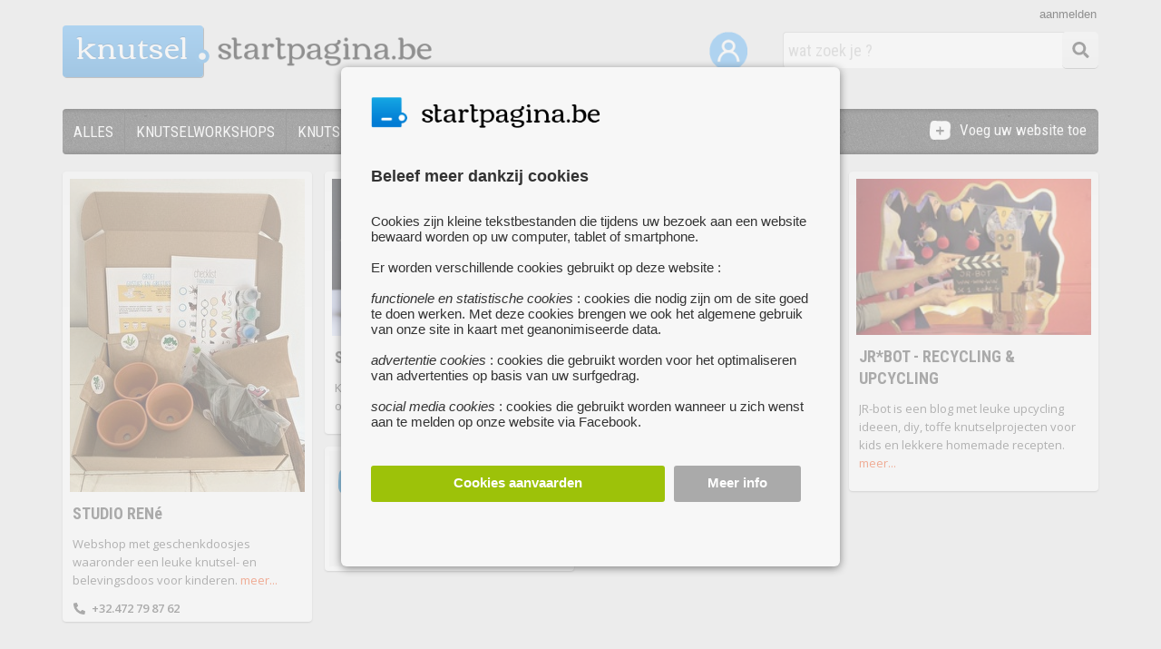

--- FILE ---
content_type: text/html; charset=UTF-8
request_url: https://knutsel.startpagina.be/knutselideeen
body_size: 6742
content:
<!DOCTYPE html>
<html lang="nl-NL" xmlns="http://www.w3.org/1999/xhtml" xmlns:fb="http://www.facebook.com/2008/fbml">
<head>
<title>knutselideeën en knutsel inspiratie</title>

<script type="application/json" id="global_vars">
{"ajax_url":"https:\/\/knutsel.startpagina.be\/ajax\/","search_results_url":"https:\/\/www.startpagina.be","brand_name":"STARTPAGINA","my_url":"https:\/\/knutsel.startpagina.be\/mijn-startpagina","base_url":"https:\/\/knutsel.startpagina.be\/","site_prefix":"knutsel","cookie_domain":".startpagina.be","logged_in":0,"known_user":0,"show_activated":false,"search_page":0,"about_url":"https:\/\/knutsel.startpagina.be\/about\/","show_map":0,"display_map":0,"page_prefix":"knutsel"}</script>

<!-- Google Tag Manager -->
<script nonce='21f2451f11f735f64dc0e9a4535dcdc2dfbe9e0a'>

dataLayer = [];

(function(w,d,s,l,i){w[l]=w[l]||[];w[l].push({'gtm.start':
new Date().getTime(),event:'gtm.js'});var f=d.getElementsByTagName(s)[0],
j=d.createElement(s),dl=l!='dataLayer'?'&l='+l:'';j.async=true;j.src=
'https://www.googletagmanager.com/gtm.js?id='+i+dl;f.parentNode.insertBefore(j,f);
})(window,document,'script','dataLayer','GTM-NKSDJFM');</script>
<!-- End Google Tag Manager -->
<meta charset='utf-8' />
<meta name='description' content='knutsel.startpagina.be : knutselworkshops, knutselfeestjes, knutselkampjes, knutselideeën, knutselwinkels,...' />
<meta name='keywords' content='knutselworkshops, knutselfeestjes, knutselkampjes, knutselideeën, knutselwinkels, kleurplaten, tijdschriften, scrapbook' />
<link rel="stylesheet" type="text/css" href="https://knutsel.startpagina.be/css/consent.css" />
<link rel="stylesheet" type="text/css" href="https://knutsel.startpagina.be/css/jquery-ui-themes/themes/ui-lightness/jquery-ui.css" />
<link rel="stylesheet" type="text/css" href="https://knutsel.startpagina.be/css/common.css" />
<link rel="stylesheet" type="text/css" href="https://knutsel.startpagina.be/css/login.css" />
<link rel="stylesheet" type="text/css" href="https://knutsel.startpagina.be/css/search.css" />
<link rel="stylesheet" type="text/css" href="https://knutsel.startpagina.be/css/form.css" />
<link rel="stylesheet" type="text/css" href="https://knutsel.startpagina.be/css/child.css" />
<link rel="stylesheet" type="text/css" href="https://knutsel.startpagina.be/css/search_form.css" />
<link rel="stylesheet" type="text/css" href="https://knutsel.startpagina.be/css/grid.css" />
<script  nonce="21f2451f11f735f64dc0e9a4535dcdc2dfbe9e0a" src="https://knutsel.startpagina.be/js/header.js"></script>
<script  nonce="21f2451f11f735f64dc0e9a4535dcdc2dfbe9e0a" src="https://knutsel.startpagina.be/js/jquery-3.5.1.min.js"></script>
<script  nonce="21f2451f11f735f64dc0e9a4535dcdc2dfbe9e0a" src="https://knutsel.startpagina.be/js/consent.js"></script>
<script  nonce="21f2451f11f735f64dc0e9a4535dcdc2dfbe9e0a" src="https://knutsel.startpagina.be/js/jquery-ui/jquery-ui.min.js"></script>
<script  nonce="21f2451f11f735f64dc0e9a4535dcdc2dfbe9e0a" src="https://knutsel.startpagina.be/js/imagesloaded.pkgd.js"></script>
<script  nonce="21f2451f11f735f64dc0e9a4535dcdc2dfbe9e0a" src="https://knutsel.startpagina.be/js/packery.pkgd.min.js"></script>
<script  nonce="21f2451f11f735f64dc0e9a4535dcdc2dfbe9e0a" src="https://knutsel.startpagina.be/js/modernizr-transitions.js"></script>
<script  nonce="21f2451f11f735f64dc0e9a4535dcdc2dfbe9e0a" src="https://knutsel.startpagina.be/js/grid.js"></script>
<script  nonce="21f2451f11f735f64dc0e9a4535dcdc2dfbe9e0a" src="https://knutsel.startpagina.be/js/modernizr-geolocation.js"></script>
<script  nonce="21f2451f11f735f64dc0e9a4535dcdc2dfbe9e0a" src="https://knutsel.startpagina.be/js/common.js"></script>
<script  nonce="21f2451f11f735f64dc0e9a4535dcdc2dfbe9e0a" src="https://knutsel.startpagina.be/js/login.js"></script>
<script  nonce="21f2451f11f735f64dc0e9a4535dcdc2dfbe9e0a" src="https://knutsel.startpagina.be/js/search.js"></script>
<script  nonce="21f2451f11f735f64dc0e9a4535dcdc2dfbe9e0a" src="https://knutsel.startpagina.be/js/startpagina-menu.js"></script>
<script nonce='21f2451f11f735f64dc0e9a4535dcdc2dfbe9e0a' src="/assets/fa/js/all.js"></script>

<link rel="icon" href="https://knutsel.startpagina.be/favicon.ico" type="image/ico">

<link href='https://fonts.googleapis.com/css?family=Roboto+Condensed:400,300,700' rel='stylesheet' type='text/css'>
<link href='https://fonts.googleapis.com/css?family=Open+Sans:400,600' rel='stylesheet' type='text/css'>
<link href="https://fonts.googleapis.com/css?family=Port+Lligat+Sans" rel="stylesheet">
</head>
<body >

<!-- Google Tag Manager (noscript) -->
<noscript><iframe src="https://www.googletagmanager.com/ns.html?id=GTM-NKSDJFM"
height="0" width="0" style="display:none;visibility:hidden"></iframe></noscript>
<!-- End Google Tag Manager (noscript) -->

<script nonce="21f2451f11f735f64dc0e9a4535dcdc2dfbe9e0a">
  window.fbAsyncInit = function() {
    FB.init({
      appId      : '1702986606601846',
      cookie     : true,
      xfbml      : true,
      status	 : true,
      version    : 'v9.0'
    });
      
    FB.AppEvents.logPageView();   
      
  };

  (function(d, s, id){
     var js, fjs = d.getElementsByTagName(s)[0];
     if (d.getElementById(id)) {return;}
     js = d.createElement(s); js.id = id;
     js.src = "https://connect.facebook.net/nl_BE/sdk.js";
     fjs.parentNode.insertBefore(js, fjs);
   }(document, 'script', 'facebook-jssdk'));
</script>
<div id="consent_overlay"></div>
<div id="consent_popup" class='consent_popup'>
    <div id="consentContent">


<div id='consentInfoDiv'>
    <div id='consentLogo'>
<img src='/images/common/logo/startpagina_favicon.png' style='float:left;height:40px'><div class='logoStartpagina' style='width:200px;height:30px;margin-top:5px;'></div>	<div style='clear:both'></div>
    </div>	
    <div class='consentInfo' style='font-size:15px'>
	    <div class='consentTitle'>Beleef meer dankzij cookies</div>
	    Cookies zijn kleine tekstbestanden die tijdens uw bezoek aan een website bewaard worden op uw computer, tablet of smartphone.<br><br>Er worden verschillende cookies gebruikt op deze website :<br><br>
<i>functionele en statistische cookies</i> : cookies die nodig zijn om de site goed te doen werken. Met deze cookies brengen we ook het algemene gebruik van onze site in kaart met geanonimiseerde data.<br><br>
<i>advertentie cookies</i> : cookies die gebruikt worden voor het optimaliseren van advertenties op basis van uw surfgedrag.<br><br>
<i>social media cookies</i> : cookies die gebruikt worden wanneer u zich wenst aan te melden op onze website via Facebook.<br>    </div>

    <div class='consentButtons'>
	    <div class='consentButton acceptAllCookies' style='width:63%;background-color:#9DC209;'>Cookies aanvaarden</div>
	    <div id='cookieSettingsButton' modus='info' class='consentButton' style='width:25%;background-color:#AAA'>Meer info</div>
	    <div style='clear:both'></div>
    </div>
</div>
<div id='consentSettingsDiv'>
	<div class='consentInfo'>
	    <div class='consentTitle'>
		<div id='backToConsentInfo' modus='settings'><i class="fas fa-chevron-left"></i></div>
		<div style='position:relative;float:left;margin-left:40px'>Cookie instellingen</div>
		<div style='clear:both'></div>
	    </div>
<div class='cookieTypeDiv'>
    <label class="switch" id='functionalCookiesCheck' style='opacity:0.6'>
	<input id='essential_cookies_consent' type="checkbox" checked disabled>
	<span class="slider round"></span>
    </label> 
    <div class='cookieTypeInfo'><b>Functionele en statistische cookies :</b><br>Deze cookies zijn nodig voor het goed functioneren van de website. Je kan ze daarom niet weigeren. Met deze cookies brengen we ook het algemene gebruik van onze site in kaart met geanonimiseerde data en zorgen we ervoor dat je niet-gepersonaliseerde advertenties ziet.</div>
    <div style='clear:both'></div>
</div>
<div class='cookieTypeDiv'>
    <label class="switch">
	<input id='advertising_cookies_consent' type="checkbox">
	<span class="slider round"></span>
    </label>
    <div class='cookieTypeInfo'><b>Advertentie cookies :</b><br>Deze cookies geven ons meer inzicht in wie onze bezoekers zijn. Ze worden ook gebruikt voor het optimaliseren van advertenties op basis van uw surfgedrag.</div>
    <div style='clear:both'></div>
</div>
<div class='cookieTypeDiv' style='margin-bottom:40px'>
    <label class="switch">
	<input id='social_media_cookies_consent' type="checkbox">
	<span class="slider round"></span>
    </label>
    <div class='cookieTypeInfo'><b>Social media cookies :</b><br>Deze cookies worden op Zoekertjes.be enkel geplaatst als u zich wenst aan te melden via uw Facebook account.</div>
    <div style='clear:both'></div>
</div>



    <div class='consentButtons'>
	<div id='savePreferences' modus='settings' class='consentButton' style='width:42%;background-color:#AAA'>Voorkeuren opslaan</div>
	<div class='consentButton acceptAllCookies' style='width:46%;background-color:#9DC209;'>Alle cookies aanvaarden</div>
	<div style='clear:both'></div>
    </div>

    </div>
</div>    </div>
</div>
<div id="login_overlay"></div>
<div id="login_wrapper" class='login_wrapper'>

    <div id="login_popup">
	<div id="popup_close"><i class="fas fa-times"></i></div>
	<div id="popup_content">
    <div id='registerStep1'>
	    <div class='popup_title'>Maak een account aan</div>


	<div id='reg_name_div' class='login_field_div login_box' form_error=''>
	    <div id='reg_first_name_div' style='position:relative;float:left'>
		<label class='login_input_label'>Voornaam</label>
		<input id='register_first_name' class='login_input labeled_input' type="text" style='width:125px' name="register_first_name"  placeholder="Voornaam" placeholder_value="Voornaam" value="">
	    </div>
	    <div id='reg_last_name_div' style='position:relative;float:left;margin-left:10px'>
		<label class='login_input_label'>Achternaam</label>
		<input id='register_last_name' class='login_input labeled_input' type="text" style='width:133px' name="register_last_name"  placeholder="Achternaam" placeholder_value="Achternaam" value="">
	    </div>
	    <div style='clear:both;position:relative'>
		<div class='login_error'></div>
	    </div>
	</div>

	<div id='reg_email_div' class='login_field_div login_box' form_error=''>
	    <label class='login_input_label'>E-mailadres</label>
	    <input id='register_email' class='login_input labeled_input' type="email" name="register_email"  placeholder="E-mailadres" autocomplete="off" />
	    <div class='login_error'></div>
	</div>

	<div id='reg_password_div' class='login_field_div login_box' form_error=''>
	    <label class='login_input_label'>Wachtwoord</label>
	    <input id='register_password' autocomplete="off" class='login_input labeled_input' type="password" name="register_password" placeholder="Wachtwoord" value="">
	    <div id='show_password' style='cursor:pointer; float: left;position: absolute; top:12px; right:20px;'><i id='show_password_eye' class="fa fa-eye" aria-hidden="true" style='color:#777'></i></div>
	    <div class='login_error'></div>
	</div>

	<div id='reg_accept_div' class='login_field_div login_box' form_error=''>
	    <div class='popup_conditions'><input id="i_accept" type='checkbox' name='i_accept' style='margin-right:10px'>Ik ga akoord met de <a href='/algemene_voorwaarden' target='info'>algemene voorwaarden</a> en het <a href='/privacy_cookies' target='info'>privacy- & cookiebeleid</a></div>
	    <div class='login_error'></div>
	</div>

	<div id='register_button' class='popup_button register_button' style='margin-top:10px'>
	    <div style='display: table-cell; vertical-align:middle'>Doorgaan</div>
	</div>

    <div id='popup_existing_user' style='margin-top:30px;right:10px;width:280px'>
	<div id='popup_login_button' class='popup_switch_button' modus='register'>Meld je aan</div>		
	<div style='display:block;padding:10px;height:20px;float:right;font-size:14px'>Heb je al een account ?</div>
    </div>
    <div style='clear:both;margin-bottom:30px'></div>
</div>

    <div id='registerStep3'>
	<div class='popup_title'>Account aangemaakt</div>
	<div id='account_created_info' class='login_field_info'>Je account werd succesvol aangemaakt.<br><br> We hebben een e-mail verstuurd naar <i><b>%e</b></i> met daarin een activatielink. Klik op deze link om je account te <b>activeren</b>.</div>

	<div class='popup_button register_button close_window_button'>
	    <div style='display: table-cell; vertical-align:middle'>Venster sluiten</div>
	</div>
    </div>
    <div id='registerStep3b'>
	<div class='popup_title'>Bevestig je e-mailadres</div>
	<div id='confirm_email_info' class='login_field_info'>Om je aan te melden via Facebook, dien je enkel nog je e-mailadres te bevestigen.<br><br> We hebben een e-mail verstuurd naar <i><b>%e</b></i> met daarin een activatielink. Klik op deze link om de aanmelding te voltooien.</div>

	<div class='popup_button register_button close_window_button'>
	    <div style='display: table-cell; vertical-align:middle'>Venster sluiten</div>
	</div>

    </div>

    <div id='registerStep4'>
	<div class='popup_title'>Uw account is nu actief !</div>
	<div class='login_field_info'>Uw account is nu actief. Je kan nu nieuwe zoekertjes, websites of evenementen toevoegen en berichten verzenden naar andere gebruikers.</div>

	<div class='popup_button register_button close_window_button'>
	    <div style='display: table-cell; vertical-align:middle'>Venster sluiten</div>
	</div>
    </div>

    <div id='registerStep6'>
	<div class='popup_title'>Er deed zich een fout voor</div>
	<div id='account_created_info' class='login_field_info'>Er deed zich een fout voor bij het aanmaken van uw account. Probeer het later opnieuw AUB</div>

	<div class='popup_button register_button close_window_button'>
	    <div style='display: table-cell; vertical-align:middle'>Venster sluiten</div>
	</div>

    </div><div id='loginStep1'>

    <form id="loginForm" action="" style='margin:auto'>
	<div class='popup_title'>Meld je aan</div>

	<div id='login_email_div' class='login_field_div login_box' form_error=''>
	    <input id='login_email' class='login_input' type="text" name="email"  placeholder="E-mailadres" autocomplete="email" />
	    <div class='login_error'></div>
	</div>

	<div id='login_password_div' class='login_field_div login_box' form_error=''>
	    <input id='login_password' class='login_input' type="password" name="password" placeholder="Wachtwoord" autocomplete="current-password">
	    <div class='login_error'></div>
	</div>

	<div id='submit_login_button' class='popup_button register_button'>
	    <div style='display: table-cell; vertical-align:middle'>Aanmelden</div>
	</div>

	<div class='popup_forgot_password'>wachtwoord vergeten ?</div>
	<div id='popup_existing_user' style='margin-top:60px'>
	    <div style='margin-bottom:10px'>Heb je nog geen account ?</div>
	    <div id='popup_register_button' class='popup_switch_button' style='width:170px' modus='login'>Maak een account aan</div>
	</div>
</div>


<div id='loginStep2'>
	<div class='popup_title'>
	    <span id='login_success_title' class='login_success_info'>Welkom %n%</span>
	    <span class='fb_login_failed_info'>Aanmelden mislukt</span>
	</div>
	<div class='login_field_info' style='text-align:center'>
	    <span class='login_success_info'>U bent nu succesvol ingelogd !</span>
	    <span class='fb_login_failed_info'>Er heeft zich een fout voorgedaan tijdens het aanmelden met uw facebook account. Probeer later opnieuw of registreer je op onze website.</span>
	    <span class='fb_login_failed_no_mail'>Om u te kunnen aanmelden via Facebook, hebben we uw <b>e-mailadres nodig</b> voor een vlotte communicatie. We hebben echter geen e-mailadres ontvangen van Facebook.<br><br>U kan het hieronder opnieuw proberen</span>
	    <span class='forgot_password_info'>Er werd een e-mail verstuurd naar je e-mailadres. Klik op de link in de email om een <b>nieuw wachtwoord</b> te kiezen.</span>
	</div>

	<div class='popup_button register_button close_window_button'>
	    <div style='display: table-cell; vertical-align:middle'>Venster sluiten</div>
	</div>
</div>
<div id='loginStep3'>
	<div class='popup_title'>Wachtwoord vergeten ?</div>
	<div class='login_field_info' style='text-align:left;width:290px;margin-bottom:20px'>Vul hieronder het e-mailadres in dat je gebruikt om je aan te melden bij Startpagina.be.</div>

	<div id='forgot_pwd_div' class='login_field_div'>
	    <input id='forgot_email' class='login_input' type="text" name="forgot_email" placeholder="E-mailadres" value="">
	    <img src='/images/common/errorsign.png' width='18' class='error_sign'>
	    <span class='login_tooltip'></span>
	</div>

	<div id='forgot_password_button' class='popup_button register_button'>
	    <div style='display: table-cell; vertical-align:middle'>Wachtwoord opnieuw instellen</div>
	</div>

    </form>

</div>
	</div>
    </div>
</div>
<div id='header' class='wrapper '>
    <div class='logo'>

<a href='https://knutsel.startpagina.be/reset'>
    <div class='logoPrefix'>

<h1 style='float:left'>knutsel</h1>
    <div class='logoDotFa'><i class="fas fa-circle" style='color:#3D9AE2;'></i></div>
    <div class='logoDotFaWhite'><i class="fas fa-circle" style='color:#F5F5F5;width:8px'></i></div>
</div>

<div class='logoStartpagina'></div></a>
    <div style='clear:both'></div>
</div>
<div id='searchBar' class='searchBarNew'>
  <div id='searchButton' class='searchButton'><i class='fa fa-search fa-fw' style='font-size:18px;line-height:20px;margin:9px;margin-top:11px;color:#333333'></i></div>
  <input id='searchField' class='searchFieldNew' type='text' value="" placeholder='wat zoek je ?'>
  <input type='hidden' id='childPrefix' value=''>
</div>
    <div style='position:relative;float:right;top:35px;right:35px'>
	<a alt='Mijn startpagina' title='Mijn startpagina' href='/mijn-startpagina'><img width='42' src='/images/common/mijn-startpagina.png'></a>
    </div>
<div class='login_link' id='login_link' redirect_url='https://knutsel.startpagina.be/mijn-startpagina' init_modus='register'>aanmelden</div></div>
<div id='menu_new' class='wrapper'>

    <div id='menu_items_div'>

	<div id='add_box_div'>
	    <a href='https://knutsel.startpagina.be/website-toevoegen'>
		<div style='float:right'>Voeg uw website toe</div>
		<img src='/images/common/plus-white.png' style='width:23px;float:right;margin-right:10px'>
	    </a>
	</div>
	
	<div id='dropdown_div'>
	    <div id='more_item'><div id='more_item_text'>OVERIGE</div>
		<div style='position:relative;float:left;width:20px;top:12px'><i class='fas fa-caret-down' style='color:white'></i></div>
	    </div>
	    <ul id='dropdown_items'></ul>
	</div>

	<div class='menu_items'>
	    <ul id='main_items'>
		<a href='https://knutsel.startpagina.be/reset'><li id='li1' class='menu_item ' style='border-top-left-radius:4px;border-bottom-left-radius:4px'><div class='menu_item_text'>ALLES</div></li></a>
<li class='menu_item '><a href='https://knutsel.startpagina.be/knutselworkshops'><div class='menu_item_text'>KNUTSELWORKSHOPS</div></a></li><li class='menu_item '><a href='https://knutsel.startpagina.be/knutselfeestjes'><div class='menu_item_text'>KNUTSELFEESTJES</div></a></li><li class='menu_item '><a href='https://knutsel.startpagina.be/knutselkampjes'><div class='menu_item_text'>KNUTSELKAMPJES</div></a></li><li class='menu_item menu_item_selected'><a href='https://knutsel.startpagina.be/knutselideeen'><div class='menu_item_text'>KNUTSELIDEEëN</div></a></li><li class='menu_item '><a href='https://knutsel.startpagina.be/knutselwinkels'><div class='menu_item_text'>KNUTSELWINKELS</div></a></li><li class='menu_item '><a href='https://knutsel.startpagina.be/kleurplaten'><div class='menu_item_text'>KLEURPLATEN</div></a></li><li class='menu_item '><a href='https://knutsel.startpagina.be/tijdschriften'><div class='menu_item_text'>TIJDSCHRIFTEN</div></a></li><li class='menu_item '><a href='https://knutsel.startpagina.be/scrapbook'><div class='menu_item_text'>SCRAPBOOK</div></a></li>	    </ul>
	</div>

    </div>
</div>
<div id='content' class='wrapper '>
    <div id="grid">
    <div class='gridItem itemBoxNew ' id='box_183857' type='box'><a href='https://knutsel.startpagina.be/about/studio-rene' target='studio-rene'><div class='itemBoxImage' style='position:relative;background:url(https://knutsel.startpagina.be/images/upload/1c/1cd0957df0da7515196366dc1d2716f7/thumbs/studio-rene-dWE.jpg);background-size:cover;width:259px;height:345px'></div></a><div class='calendarOverImg'></div><div class='boxBg' style='position:relative'><div class='boxTitle'><a href='https://knutsel.startpagina.be/about/studio-rene' target='studio-rene'><h3 style=''>STUDIO RENé</h3></a></div><div style='clear:both'></div><div class='boxDesc'><a href='https://knutsel.startpagina.be/about/studio-rene' target='studio-rene'>Webshop met geschenkdoosjes waaronder een leuke knutsel- en belevingsdoos voor kinderen.</a> <span><a style='color:#F2460C' href='https://knutsel.startpagina.be/about/studio-rene' target='studio-rene'>meer...</a></span></div><div class='boxFooter'><div style='float:left;padding-left:8px'><i class='fas fa-phone-alt' style='margin-right:7px'></i>+32.472 79 87 62</div><div style='clear:both;height:3px'></div></div></div><div style='clear:both'></div></div><div class='gridItem itemBoxNew ' id='box_5019' type='box'><a href='https://knutsel.startpagina.be/about/snazzienl' target='snazzienl'><div class='itemBoxImage' style='position:relative;background:url(https://knutsel.startpagina.be/images/upload/47/47256a9e4ea1ef4e475f30495a4fb80a/thumbs/snazzienl_Cjd.png);background-size:cover;width:259px;height:173px'></div></a><div class='calendarOverImg'></div><div class='boxBg' style='position:relative'><div class='boxTitle'><a href='https://knutsel.startpagina.be/about/snazzienl' target='snazzienl'><h3 style=''>SNAZZIE.NL</h3></a></div><div style='clear:both'></div><div class='boxDesc'><a href='https://knutsel.startpagina.be/about/snazzienl' target='snazzienl'>Knutsels, recepten, boeken & films voor ouders en kids.</a> <span><a style='color:#F2460C' href='https://knutsel.startpagina.be/about/snazzienl' target='snazzienl'>meer...</a></span></div><div style='height:10px'></div></div><div style='clear:both'></div></div><div class='gridItem itemBoxNew ' id='box_5179' type='box'><a href='https://knutsel.startpagina.be/about/wims_frobelpaginas' target='wims_frobelpaginas'><div class='itemBoxImage' style='position:relative;background:url(https://knutsel.startpagina.be/images/upload/39/397a3cf3b0c7b823ed75c012d10b1873/thumbs/wims_frbelpaginas_5ry.jpg);background-size:cover;width:259px;height:121px'></div></a><div class='calendarOverImg'></div><div class='boxBg' style='position:relative'><div class='boxTitle'><a href='https://knutsel.startpagina.be/about/wims_frobelpaginas' target='wims_frobelpaginas'><h3 style=''>WIM'S FRöBELPAGINA'S</h3></a></div><div style='clear:both'></div><div class='boxDesc'><a href='https://knutsel.startpagina.be/about/wims_frobelpaginas' target='wims_frobelpaginas'>Wil je knutselen? Zoek je een knutselidee ? Dan vind je vast iets op Wim's fröbelpagina's! Op deze website zijn honderden knutselwerkjes ondergebracht in diverse categorieën en ook opgedeeld in thema's. Zo vind je altijd wel iets leuks om te knutselen.</a> <span><a style='color:#F2460C' href='https://knutsel.startpagina.be/about/wims_frobelpaginas' target='wims_frobelpaginas'>meer...</a></span></div><div class='boxFooter'><div style='clear:both;height:3px'></div></div></div><div style='clear:both'></div></div><div class='gridItem itemBoxNew ' id='box_13303' type='box'><a href='https://knutsel.startpagina.be/about/jr-bot' target='jr-bot'><div class='itemBoxImage' style='position:relative;background:url(https://knutsel.startpagina.be/images/upload/d3/d322564b1e2bbbbef38d1939d4a84084/thumbs/jr-bot_weq.jpg);background-size:cover;width:259px;height:172px'></div></a><div class='calendarOverImg'></div><div class='boxBg' style='position:relative'><div class='boxTitle'><a href='https://knutsel.startpagina.be/about/jr-bot' target='jr-bot'><h3 style=''>JR*BOT - RECYCLING & UPCYCLING</h3></a></div><div style='clear:both'></div><div class='boxDesc'><a href='https://knutsel.startpagina.be/about/jr-bot' target='jr-bot'>JR-bot is een blog met leuke upcycling ideeen, diy, toffe knutselprojecten voor kids en lekkere homemade recepten.</a> <span><a style='color:#F2460C' href='https://knutsel.startpagina.be/about/jr-bot' target='jr-bot'>meer...</a></span></div><div style='height:10px'></div></div><div style='clear:both'></div></div><div class='gridItem itemBoxNew' type='add_website' id='add_website'>
    <a href='/website-toevoegen' target='addwebsite'>
    <div id="addWebsiteBody" style='margin:5px;padding:10px;padding-top:20px;background-color:#F4F4F4;text-align:center'>
	<div style='width:250px;margin:auto;padding-bottom:10px;'>
	    <img src='/images/child/icons/plus.png' width='30' style='float:left;margin-right:8px;'>
	    <div style='float:left;font-family:"Roboto Condensed";font-size:18px;line-height:26px;'><strong>Uw website hier vermelden ?</strong></div>
	    <div style='clear:both'></div>
	</div>
	<div style='float:left;margin-left:6px;font-size:14px'>Voeg uw website <span style='color:#E64123;font-weight:600'>gratis</span> toe en ontvang
	meer bezoekers</div>
	<div style='clear:both'>&nbsp;</div>
    </div>
    </a>
    
</div></div>
</div>
<div style='clear:both'></div>
<div style='clear:both;height:1px;background-color:white;'></div>

<div id='footer_bg'>
	<div id='footer' class='wrapper'>
	    
    <div class='footerColumn'>
	<div style='margin-bottom:5px' class='footerTitle'>over Startpagina.be</div>
	<a target='footer' href='https://www.startpagina.be/contacteer_ons'>contacteer ons</a><br>
	<a target='footer' href='https://www.startpagina.be/algemene_voorwaarden'>algemene voorwaarden</a><br>
	<a target='footer' href='https://www.startpagina.be/privacy_cookies'>privacy- & cookiebeleid</a><br>
	<a target='footer' href='#' id='cookieSettingsLink'>cookies instellen</a><br>	
	<a target='footer' href='https://www.startpagina.be/veelgestelde_vragen'>veelgestelde vragen</a><br>	
    </div>

    <div class='footerColumn footerTitle'>
<a href='https://knutsel.startpagina.be/mijn-startpagina'>Mijn startpagina</a><br><a href='/website-toevoegen'>voeg uw website toe</a><br>	<a target='footer' href='https://www.startpagina.be/alle_paginas'>pagina's van a tot z</a><br>

    </div>
    <div class='footerColumn'>
		<div style='margin-bottom:5px' class='footerTitle'>aanverwante pagina's</div>
<a href='https://spelletjes.startpagina.be'>spelletjes.startpagina.be</a><br>    </div>


    <div class='footerColumn'>
	© 2026 Breakpoint BV

    </div>

    <div class='footerColumn'>
	<div style='margin-bottom:5px' class='footerTitle'>Bezoek ook eens onze andere websites :</div>
	<a target='footer' alt='plaats uw gratis zoekertje' title='zoekertjes.be' href='https://www.zoekertjes.be'>www.zoekertjes.be</a><br>
	<a target='footer' alt='al je recepten verzameld op één handige website' title='koken.be' href='https://www.koken.be'>www.koken.be</a><br>
    </div>

    <div class='footerColumn'>
	    </div>
	</div>
</div>
</body>
</html>

--- FILE ---
content_type: text/css
request_url: https://knutsel.startpagina.be/css/common.css
body_size: 6262
content:

/***************** COMMON STYLES ***********************/

@import url("https://fonts.googleapis.com/css?family=Corben");



body
{
    margin:0px;
    padding:0px;
    font-size:100%;
    font-family:  'Helvetica Neue', Helvetica;

    background-color:#EAEAEA;
}

.wrapper
{
    position:relative;
    margin:auto;
    width:90%;
    min-width:760px;
}



*
{ 
    margin: 0px;
    padding: 0px;
}


img
{
    border:none;
    outline:none;
}

*:focus {
    outline: none;
}

a:link {text-decoration: none; color:#383838;}
a:visited {text-decoration: none; color:#383838;}
a:active {text-decoration: none}
a:hover {text-decoration: underline;}

#footer a:link, .menu_link a:link, .menu_link_right a:link {text-decoration: none; color:#EEE; text-shadow: 0px 1px 0px #000;}
#footer a:visited, .menu_link a:visited, .menu_link_right a:visited {text-decoration: none; color:#EEE; text-shadow: 0px 1px 0px #000;}
#footer a:active, .menu_link a:active, .menu_link_right a:active {text-decoration: none;  color:#EEE; text-shadow: 0px 1px 0px #000;}
#footer a:hover, .menu_link a:hover, .menu_link_right a:hover {text-decoration: none; color:#20ACF0; text-shadow: 0px 1px 0px #000;}


/****************** HEADER STYLES ***************/

#header
{
    position:relative;
    height:120px;
}

/***************** NEW LOGO - NEW SEARCH ***************/

.newSearch, .newLogo
{
    position:relative;

    width:253px;
    padding:11px;
    margin-right:14px;
    min-height:381px;
    
    background: linear-gradient(to right, #4Ba7f0, #4fabf4);

    color:white;
    
    border-radius:5px;
    box-shadow: 0 1px 2px rgba(0, 0, 0, 0.27);
}


.newSearch
{
    font-family: "Roboto Condensed";
    font-weight:400;
    font-size:18px;
    line-height:21px;

    text-align:center;
    padding-top:30px;
}
.newLogo
{
    font-family:"Berkshire Swash";
    letter-spacing:1px;
    font-size:26px;
    
    position:absolute;
    border-bottom-left-radius:0px;
    border-bottom-right-radius:0px;
    height:72px;
    bottom:0px;
    
    text-align:center;
}
.newLogo2
{
    position:absolute;
    top:30px;

    font-family:"Berkshire Swash";
    letter-spacing:1px;
    font-size:28px;

    line-height:30px;
}
.newLogo2Prefix
{
    position:relative;
    background: linear-gradient(to bottom, #51aDf6, #3F9be4);

    color:white;
    border-radius:4px;
    padding:10px;
    padding-left:16px;
    padding-right:16px;
    padding-bottom:14px;
    float:left;
}
.newLogo2Suffix
{
    padding:10px;
    padding-left:15px;
    float:left;
}


.newLogoImg
{
    position:relative;
    width:40px;
    float:left;
    top:7px;
    margin-right:10px;
}
.searchDropDown
{
    margin:16px;
    text-align:left;
}
.searchCheckboxes
{
    margin:16px;
    margin-bottom:25px;
    text-align:left;
    font-size:16px;
}
.searchLocation
{
    margin:16px;
    text-align:left;
    font-size:16px;
}



/***************** LOGO STYLES *************************/

.logo
{
    float:left;
    margin-top:35px;
    margin-right:15px;
    height:75px;
}

h1
{
    font-family:Corben;
    font-weight:400;
    font-size:34px;
    line-height:34px;
    color:white;
    outline:none;

}


.logoPrefix
{
    float:left;

    position:relative;
    bottom:10px;

    min-width:23px;
    margin-top:3px;
    padding:15px;
    padding-right:17px;
    padding-top:5px;
    padding-bottom:18px;

    background: #088ADA; /* Old browsers */

    background: linear-gradient(to bottom, #50aBf4, #2F8BD4);

    border-radius: 4px;
    -moz-border-radius: 4px;
    -webkit-border-radius: 4px;
text-shadow: 0px -1px 0px rgba(0,0,0,.23);

    box-shadow: 1px 1px 0px rgba(0, 0, 0, 0.45);

}

.logoPrompt
{
    display:none;

    position:absolute;
    bottom:17px;
    right:19px;
    z-index:3;

    width:21px;
    height:5px;

    background-color:white;

    border-width:0px;
    border-style:solid;

    border-radius:2px;
    -moz-border-radius: 2px;
    -webkit-border-radius: 2px;
}

.logoDot
{
    float:left;

    position:relative;
    left:-10px;
    top:19px;

    width:18px;
    height:18px;
    background-image:url('/images/common/logo/dot_blue.png');
    background-size:cover;
}

.logoDotFa
{
    float:left;

    position:absolute;
    right:-7px;
    top:26px;
    z-index:29;
}

.logoDotFaWhite
{
    float:left;

    position:absolute;
    right:-3px;
    top:26px;
    z-index:30;
}


.logoStartpagina
{
    float:left;

    position:relative;
    left:15px;
    top:3px;
    
    width:240px;
    height:36px;

    background-image:url('/images/common/logo/sp_logo_280px.png');
    background-size:cover;
    background-repeat:no-repeat;

/* todo : background-size nakijken voor verschillende browsers */
}


.logoStartpaginaNew
{
    float:left;

    font-family:Corben;

    position:relative;
    left:15px;
    top:-5px;

    color:#000000;
    font-family:Corben;
    font-weight:400;
    font-size:36px;
    line-height:36px;
}





.logoBe
{
    float:left;

    position:relative;
    left:-4px;
    top:3px;

    width:44px;
    height:39px;
    
    background-image:url('/images/common/logo/be_logo.png');
    background-size:cover;
    background-repeat:no-repeat;

/* todo : background-size nakijken voor verschillende browsers */
}


/************************** COMMON MAPBOX STYLES ******************************/

.mapboxgl-ctrl-compass {
display: none !important;
} 
.mapboxgl-popup 
{
    max-width: 230px;

    letter-spacing:0px;
    font-family: 'Roboto Condensed', sans-serif, Helvetica;
    font-size:12px;
    line-height:15px;
    font-weight:600;
    text-transform: uppercase;

    color:#444;
}

.markerPopupTitle
{
    max-width:110px;
    cursor:pointer;
}
.markerPopupImg
{
    border-width:1px;
    border-style:solid;
    border-color:white;
    cursor:pointer;
}

.mapboxgl-popup a:link {text-decoration: none; color:#444;}
.mapboxgl-popup a:visited {text-decoration: none; color:#444;}
.mapboxgl-popup a:active {text-decoration: none; color:#444;}
.mapboxgl-popup a:hover {text-decoration: none; color:#20ACF0;}


/****************** SEARCHBAR *****************/

.searchBarBig
{
    float:right;
    margin-top:35px;
    margin-right:10px;
}


.searchFieldBig
{
    position:relative;
    float:left;
    left:4px;
    z-index:200;
    
    height:39px;
    width:281px;
    padding-left:5px;
    padding-right:5px;
    
    border-width:1px;
    border-style:solid;
    border-color:white;
    border-top-color:#CCC;
    border-left-color:#CCC;
    border-radius:3px;

    font-size:16px;
}

/****************** NEW SEARCH BAR ************/

.searchButton
{
    position:relative;
    float:right;
    height:40px;
    width:40px;
    border-radius:5px;
    box-shadow: 0 1px 0px rgba(0, 0, 0, 0.27);

/*    box-shadow: 1px 1px 0px #AAAAAA;
    //rgba(0, 0, 0, 0.27);*/
//    background: linear-gradient(to right, #4Ba7f0, #4fabf4);
    background: linear-gradient(to bottom, #F9F9F9, #DDDDDD);
    background-image: linear-gradient(to bottom, #FAFAFA 0%, #F0F0F0 100%);

    color:white;
    z-index:300;
    cursor:pointer;
}

.searchBarNew
{
    float:right;
    position:relative;
    top:35px;
/*    position:absolute;
    right:0px;
    top:35px;
*/
}

.searchFieldNew
{
    position:relative;
    float:right;
    left:4px;
    z-index:100;
    font-family:"Roboto Condensed";
    font-size:18px;

    height:38px;
    width:300px;
    padding-left:5px;
    padding-right:5px;

    border-width:1px;
    border-style:solid;
    border-color:white;
    border-top-color:#CCC;
    border-left-color:#CCC;
    border-radius:4px;
}
.searchFieldNew::placeholder
{
    color:#C5C5C5;
}


/****************** NEW MENU STYLES ***********/

#menu_new
{
    position:relative;
    color:white;
    height:50px;
}
.menu_page_div
{
    height:100%;
    float:left;
    width:253px;
    padding-left:11px;
    padding-right:11px;

    background-color: #3B97E0;

    box-shadow: 0px 1px 1px rgba(0, 0, 0, 0.27);
    border-radius:0px;
    border-bottom-left-radius:4px;
}
.menu_page
{
    font-family:"Berkshire Swash";

    letter-spacing:1px;

    font-weight:400;
    font-size:22px;
    line-height:22px;

    text-align:center;
    padding-top:14px;
    padding-bottom:14px;
}

#menu_items_div
{
    height:50px;
    overflow:hidden;

    background: url(/images/common/menu/menu_bg.jpg) repeat-x;

    border-radius:5px;
    border-top-left-radius:0px;
    border-bottom-left-radius:0px;
//    box-shadow: 5px 0px 5px rgba(0, 0, 0, 0.27);

    font-family: "Roboto Condensed";
    font-weight: 400;
    font-size: 17px;
    line-height: 21px;
    
    border-bottom-left-radius:4px;
    border-top-left-radius:4px;
}

#add_box_div
{
    float:right;
    padding:13px;
    min-width:220px;
    height:100%;
    cursor:pointer;
}
#add_box_div a
{
    color:white;
}

.menu_items
{
    height:100%;
    overflow:hidden;
}
#main_items
{
    float:left;
    height:100%;
}

.menu_item
{
    float:left;

    height:100%;
    list-style:none;

    color:white;

    border-style:solid;
    border-width:0px;
    border-right-width:1px;
    border-color:#282828;
//    border-color: #2B87D0;

    cursor:pointer;
}
.menu_item_text, #more_item_text
{
    float:left;
    padding-top:15px;
    padding-bottom:14px;
    margin-left:12px;
    margin-right:12px;
}
.menu_item a, .more_item a, .dropdown_item a, .subcategory_item a
{
    text-decoration:none;
    color:white;
}

#dropdown_div
{
    float:right;
    display:inline-block;
    visibility:hidden;
    height:100%;
    min-width:240px;
    margin-right:30px;
}

#dropdown_items, .subcategory_items
{
    position:absolute;
    background-color:#C9C2B9;

    padding-bottom:5px;
    top:50px;
    z-index:50;
    width:220px;

    box-shadow: 1px 1px 1px rgba(0, 0, 0, 0.27);

    border-radius:5px;
    border-top-left-radius:0px;
    border-top-right-radius:0px;

    display:none;
}

#dropdown_items .menu_item_text
{
    width:100%;
}
#more_item
{
    height:50px;
    display:inline-block;
    cursor:pointer;
}
#more_item_text2:after {
    content: "";
    width: 0;
    height: 0;
    border: 7px solid transparent;
    border-color: #fff transparent transparent transparent;
    position: relative;
    top: 14px;
    left: 10px;
    margin-right:10px;
}

.dropdown_item, .subcategory_item
{
    clear:both;
    display:block;
    list-style:none;
    height:40px;
    width:100%;
    color:white;
    padding-left:0px;

    background-color:#C9C2B9;
    border-style:solid;
    border-width:0px;
    border-top-width:1px;
    border-color:white;
    border-color: #FFFFFF;
    cursor:pointer;
}

.dropdown_item .menu_item_text, .subcategory_item .menu_item_text
{
    padding-top:8px;
    padding-bottom:8px;
}

.menu_items_before
{
    position:relative;
    float:left;
    padding-top:8px;
    left:-1px;
    width:13px;
    padding-right:40px;
}

.menu_item_selected, .menu_item:hover, #more_item:hover, .dropdown_item:hover, .subcategory_item:hover
{
    background-color:#FF5443;
}


/****************** MENU STYLES ***************/

#menu_bg
{

    width:100%;
    background:url('/images/common/menu/menu_bg.jpg') repeat-x;

    height:50px;
}

#menu
{
    position:relative;
    height:100%;
    z-index:200;
}

h2
{
    font-family:"Roboto Condensed";
    font-size:17px;
    font-weight:400;
    line-height:21px;
    color:#EEE;
}


.item_list
{
    float:left;
    width:912px;
}


.menu_not_selected
{
    float:left;
    padding-left:10px;
    padding-right:10px;
    padding-bottom:4px;
    padding-top:16px;

    height:30px;

}

.menu_selected
{
    float:left;

    padding-left:11px;
    padding-right:11px;
    padding-bottom:4px;
    padding-top:16px;

    height:30px;

    background: #119FE1;

    background-image: linear-gradient(to top, #119FE1 0%, #0889DA 65%, #0889DA 100%);
    background-image: -o-linear-gradient(top, #119FE1 0%, #0889DA 65%, #0889DA 100%);
    background-image: -moz-linear-gradient(top, #119FE1 0%, #0889DA 65%, #0889DA 100%);
    background-image: -webkit-linear-gradient(top, #119FE1 0%, #0889DA 65%, #0889DA 100%);
    background-image: -ms-linear-gradient(top, #119FE1 0%, #0889DA 65%, #0889DA 100%);

    background-image: -webkit-gradient(
	linear,
	left top,
	left bottom,
	color-stop(0, #119FE1),
	color-stop(0.65, #0889DA),
	color-stop(1, #0889DA));

}


#dropdown_menu, #dropdown_menu_selected
{
    float:left;
    position:relative;

    z-index:1000;
}

#dropdown_menu > ul, #dropdown_menu_selected > ul
{
    margin:0 auto;
    list-style:none;
}


#dropdown_menu li ul, #dropdown_menu_selected li ul 
{
    position:absolute;
    list-style:none;
    min-width:140px;
    padding:0px;
    margin:0px;
    padding-left:0px;

    left:50%;
    margin-left:-75px;
    top:56px;


    /* This is important for the show/hide CSS animation */
    max-height:0px;
    overflow:hidden;

    background:url('/images/common/menu/menu_dropdown_bg.jpg');
    box-shadow: 1px 1px 1px rgba(100, 100, 100, 0.2) inset,1px 1px 1px #777;

border-width:0px;
border-style:solid;
border-color:white;
    border-radius: 4px;
    -moz-border-radius: 4px;
    -webkit-border-radius: 4px;

    -webkit-transition:max-height 0.4s ease-in-out;
    -moz-transition:max-height 0.4s ease-in-out;
    transition:max-height 0.4s ease-in-out;
}

#dropdown_menu li ul li, #dropdown_menu_selected li ul li 
{
    padding-left:10px;
    padding-right:10px;
    margin-top:5px;
    margin-bottom:5px;
    font-size:16px;
    white-space:nowrap;
}

#dropdown_menu li ul li:hover, #dropdown_menu_selected li ul li:hover 
{
    background: #119FE1;

    background-image: linear-gradient(to top, #119FE1 0%, #0889DA 65%, #0889DA 100%);
    background-image: -o-linear-gradient(top, #119FE1 0%, #0889DA 65%, #0889DA 100%);
    background-image: -moz-linear-gradient(top, #119FE1 0%, #0889DA 65%, #0889DA 100%);
    background-image: -webkit-linear-gradient(top, #119FE1 0%, #0889DA 65%, #0889DA 100%);
    background-image: -ms-linear-gradient(top, #119FE1 0%, #0889DA 65%, #0889DA 100%);

    background-image: -webkit-gradient(
	linear,
	left top,
	left bottom,
	color-stop(0, #119FE1),
	color-stop(0.65, #0889DA),
	color-stop(1, #0889DA));

}



.submenu_item a:link, .menu_not_selected a:link {text-decoration: none; color:#EEEEEE;}
.submenu_item a:visited, .menu_not_selected a:visited {text-decoration: none; color:#EEEEEE;}
.submenu_item a:active, .menu_not_selected a:active {text-decoration: none;  color:#EEEEEE;}
.submenu_item a:hover, .menu_not_selected a:hover {text-decoration: none; color:#FFF}

.menu_selected a:link {text-decoration: none; color:#FFF;}
.menu_selected a:visited {text-decoration: none; color:#FFF;}
.menu_selected a:active {text-decoration: none; color:#FFF;}
.menu_selected a:hover {text-decoration: none; color:#FFF}

.menu_selected_left
{
    float:left;
    height:50px;
    width:10px;
    background-image:url(/images/common/menu/menu_shadow_left.png);
}

.menu_selected_right
{
    float:left;
    height:50px;
    width:10px;
    background-image:url(/images/common/menu/menu_shadow_right.png);
}


.menu_link
{
    float:left;
    padding-top:15px;
    padding-bottom:15px;
    margin-left:30px;
}
.menu_link_right
{
    position:relative;
    float:right;
    text-align:right;

    width:220px;
    padding-right:2px;
    height:20px;
    padding-top:16px;
    padding-bottom:14px;
}

.submenu
{
    position:relative;
    z-index:1;
    height:30px;
    background-color:#0889DA;

    background-image: linear-gradient(to right, #0889DA, #0889DA 80%, #1797E9 100%);
}
.submenu_item
{
    float:left;
    font-family:"Roboto Condensed";
    font-size:14px;
    font-weight:400;
    line-height:17px;
    color:#EEE;
    padding-top:7px;
    padding-right:14px;
}



/** ITEMBOX NEW - BEGIN **************/

#grid
{
    padding-top:19px;
    padding-bottom:25px;
}

.gridItem
{
    width:275px;
}
.gridItemBig
{
    width:564px;
}
.gridItemMaxi
{
    width:853px;
}

.itemBoxNew
{
    position:relative;
    font-weight:400;
    float: left;
    font-size:13px;
    line-height:20px;
//    letter-spacing:0.01em;
    font-family:  'Open Sans', 'Helvetica Neue', Helvetica;

    background-color:#FFF;
    background-image: linear-gradient(to top, #FFFFFF 0%, #FDFDFD 70%, #F9F9F9 100%);

    color:#3C3C3C;
    
    box-shadow: 0 1px 2px rgba(0, 0, 0, 0.27);
    border-radius:4px;
}

.gridItem .itemBoxImage
{
    margin:8px;
}

.addBox
{
    position:relative;
    float:left;
    
    background-color:#FFF;
    box-shadow: 0 1px 2px rgba(0, 0, 0, 0.27);
}

.boxDesc
{
    margin:11px;
    overflow:hidden;
}

.cityName
{
    font-family:'Roboto Condensed';
    color:#F2460C;
    font-size:16px;
    font-weight:500;
}
.cityNameZoekertjes
{
    font-size:24px;
    color:#f6a330;
    float:left;
    margin-top:4px;
    margin-right:13px;
}

.boxTitle
{
    padding: 11px;
    padding-top: 4px;
    padding-bottom: 0px;
}

.companyDiv
{
    padding:10px;
    padding-top:15px;
    padding-bottom:5px;
    font-family: 'Roboto Condensed', sans-serif;
    font-size: 18px;
}

h3
{
    letter-spacing:0px;
    font-family: 'Roboto Condensed', sans-serif;
    font-size:18px;
    line-height:24px;
    font-weight:600;

    color:#444444;
}

.box-heart
{
    position:absolute;
    z-index:190;
    top:16px;
    left:16px
}
.box-heart-open
{
    font-size:20px;
    cursor:pointer;
    color:white;
}
.box-heart-full
{
    font-size:20px;
    cursor:pointer;
    color:#FDb543;
}

/** ITEMBOX NEW - END ****************/


.masbox
{
    margin-bottom:11px;
}

.boxCountry
{
    font-family:'Roboto Condensed';

    padding:0px;
    padding-left:2px;
    padding-right:2px;
    margin-left:5px;
    position:relative;
    bottom:1px;
    background-color:#F2460C;
    color:white;
    font-size:11px;
    border-width:1px;
    border-style:solid;
    border-color:#F2460C;
    border-radius: 2px;
    -moz-border-radius: 2px;
    -webkit-border-radius: 2px;
}


.boxFooter
{
    font-size:13px;
    font-weight:600;
    color:#444;
    padding-left:4px;
    height:22px;
    padding-bottom:3px;
    padding-right:3px;
    margin-top:10px;
}

.boxFooterLine
{
    padding-bottom:4px;
    padding-left:8px;
}
.boxFooterTitle
{
    font-weight:600;
    color:#E64123;
    padding-right:4px;
}

.boxIcon
{
    float:left;
    margin-left:3px;
    margin-right:5px;
    margin-top:3px;
    position:relative;
    bottom:1px;
}

.boxLink
{
    margin:3px;
}

.boxTitle a:link {text-decoration: none; color:#333;}
.boxTitle a:visited {text-decoration: none; }
.boxTitle a:active {text-decoration: none; }
.boxTitle a:hover {text-decoration: none; color:#000; }

.boxDesc a:link {text-decoration: none; color:#555}
.boxDesc a:visited {text-decoration: none;}
.boxDesc a:active {text-decoration: none;}
.boxDesc a:hover {text-decoration: none; font-weight:400;color:#000}

.boxLink a:link {text-decoration: none; }
.boxLink a:visited {text-decoration: none; }
.boxLink a:active {text-decoration: none; color:#20ACF0;}
.boxLink a:hover {text-decoration: none; color:#20ACF0;}


.boxCopyright
{
    position:absolute;
    right:5px;
    bottom:3px;
    z-index:3;
    color:white;
    font-size:9px
}

.priceZoekertje
{
    float:left;
    color: #4D4D4D;
    padding:5px;
    padding-left:0px;
    margin-right:10px;
    font-family:'Open Sans';
    font-weight:600;
    font-size:24px;
    text-shadow: 2px 2px #EEE;
}

/****************** CONTENT STYLES ***************/

#content
{
    position:relative;
    min-height:600px;
    padding-bottom:50px;
}

/****************** FOOTER STYLES ***************/

#footer_bg
{
    width:100%;
    height:200px;

    background:url('/images/common/footer_bg_small.png') repeat-x;
}

#footer
{
    height:100%;
    
    font-family: "Roboto Condensed";
    font-size:16px;
    line-height:20px;
    font-weight:300;
    color:#FFF;
}

.footerTitle
{
    font-size:17px;
}

.footerColumn
{
    float:left;
    width:218px;
    height:75px;
    padding-top:25px;
    padding-right:10px;
    border-width:0px;
    border-right-width:0px;
    border-color:#EEE;
    border-style:solid;
}

/***************** RELATED PAGES ***********************/

/**
  * This div cannot be a float because it must take all available space
  *	http://stackoverflow.com/questions/17064767/css-how-i-could-make-the-div-takes-all-available-space-in-width-without-a-spec
  * ? margin-left does not work : why ?
  */
.related_pages
{
    margin-right:35px;
    height:102px;
    font-family:'Roboto Condensed';
    font-size:16px;
    font-weight:300;
overflow:hidden;
}

/**
  * Following 2 divs ensure vertical alignment of the related page tags
  * http://css-tricks.com/centering-in-the-unknown/
  */
.related_pages_table
{
    display:table;
    width:100%;
    height:100%;
}
.related_pages_cell
{
    display: table-cell;
    vertical-align: middle;
}

.related_page
{
    float:left;

    padding:3px;
    padding-left:5px;
    padding-right:5px;
    padding-bottom:4px;
    margin-right:5px;
    margin-top:5px;

    background-color:#D5D5D5;
    border-style:solid;
    border-color:white;
    border-width:1px;

    border-radius: 4px;
    -moz-border-radius: 4px;
    -webkit-border-radius: 4px;
    cursor:pointer;
}
.related_page:hover
{
    background-color:#088ADA;
}



.related_pages a:link {text-decoration: none; color:#FFFFFF; cursor:pointer; }
.related_pages a:visited {text-decoration: none; color:#FFFFFF;}
.related_pages a:active {text-decoration: none}
.related_pages a:hover {text-decoration: none;}


/******** box pages *******/


.box_page
{
    position:relative;
    float:right;
    z-index:101;

    padding:4px;
    padding-left:5px;
    padding-right:5px;
    margin-right:4px;
    margin-top:3px;

    font-size:12px;
    color:white;

//    background-color:#D5D5D5;
background-color:#A8DAEF;
    border-style:solid;
    border-color:white;
    border-width:1px;

    border-radius: 4px;
    -moz-border-radius: 4px;
    -webkit-border-radius: 4px;

    cursor: pointer;
}
.box_page:hover
{
    background-color:#088ADA;
}

/** DELETE BUTTON ****/

.deleteButton
{
    float:left;
    margin-left:5px;
    margin-right:15px;
    
    font-family:Helvetica;
    font-size:15px;
    
    border-style:solid;
    border-width:0px;
    padding:6px;
    padding-top:0px;
    padding-bottom:2px;
    color:white;
    background: #088ADA;

    border-radius: 4px;
    -moz-border-radius: 4px;
    -webkit-border-radius: 4px;

    cursor: pointer;
}

/********** LOAD MORE BUTTON ******************/

.moreButton
{
    display:block;
    margin:auto;
    max-width:150px;
    text-align:center;
    border-radius:8px;
    box-shadow: 0 1px 0px rgba(0, 0, 0, 0.27);
    color:white;
    font-size:16px;
    white-space: nowrap;
    text-decoration:none;
    padding:1em 1em;
    cursor:pointer;

}

#moreButtonZoekertjes
{
    background-color: #FDb543;
}
#moreButtonStartpagina
{
    background-color: #088ADA;
}


/********** CALENDAR ********/

.calendar
{
    font-family: 'Port Lligat Sans', sans-serif;
    font-size:11px;
    padding:3px;
    padding-top:5px;
    width:54px;
    height:67px;
    background: rgba(242, 242, 242, 0.9);
    color:#000;
    text-align:center;

    -webkit-box-shadow: 2px 1px 2px -1px rgba(45,45,45,1);
    -moz-box-shadow: 2px 1px 2px -1px rgba(45,45,45,1);
    box-shadow: 1px 1px 2px -1px rgba(45,45,45,1);

}
.calendarLong
{
    height:80px;
    width:60px;
}
.calendarShort
{
    height:60px;
}
.calendarOverImg
{
    position:absolute;
    top:5px;
    right:15px;
}
.calendarLeft
{
    float:left;
    margin:8px;
    margin-bottom:0px;
    margin-top:4px;
}

.calendarMonth
{
    font-size:10px;
    line-height:14px;
}
.calendarDayPeriod
{
    font-size:17px;
    line-height:20px;
}
.calendarMonthPeriod
{
    font-size:10px;
    line-height:16px;
}
.calendarDay
{
    font-size:28px;
    line-height:28px;
    padding-top:4px;
    padding-bottom:2px;
}
.calendarDays
{
    font-size:18px;
    padding-top:7px;
    padding-bottom:3px;
}
.calendarAmpersand
{
    font-family:"PT Sans";
    font-size:10px;
    color:#333;
    padding:2px;
}
.calendarDOW
{
    font-size:11px;
    line-height:16px;
}
.calendarYear
{
    font-family:"PT Sans";
    font-size:10px;
    line-height:12px;
    font-weight:600;
    color:#F2460C;
}

.calendarHr {
    position:relative;
    margin:auto;
    width:35px;
    border: 0;
    height: 1px;
    background: #000;
    background-image: linear-gradient(to right, #999, #000, #999);
}
.calendarHrLong 
{
    width:45px;
}

.calendarList
{
    float:left;
    padding-right:10px;
    padding-bottom:15px;
}
.calendarListItem
{
    float:left;
    margin-right:7px;
}

.calendarMenu
{
    position:relative;
    z-index:120;
    font-family: 'Roboto Condensed', Helvetica;
    font-size:17px;
    line-height:22px;

    -webkit-box-shadow: 1px 1px 1px -1px rgba(45,45,45,1);
    -moz-box-shadow: 1px 1px 1px -1px rgba(45,45,45,1);
    box-shadow: 1px 1px 1px -1px rgba(45,45,45,1);
    
    background: #FAFAFA; 
    background: -webkit-linear-gradient(#E4E4E4, #FEFEFE);
    background: -o-linear-gradient(#E4E4E4, #FEFEFE); 
    background: -moz-linear-gradient(#E4E4E4, #FEFEFE); 
    background: linear-gradient(#E4E4E4, #FEFEFE); 
}
.calendarMenuItem
{
    position:relative;
    float:left;
    text-align:center;
    padding-top:14px;
    height:36px;
    padding-left:10px;
    padding-right:10px;
    border-style:solid;
    border-width:0px;
    border-right-width:1px;
    border-color:#F5F5F5;
    cursor:pointer;

    z-index:500;
}
.calendarMenuItemSelected, .calendarMenuItem:hover
{
    color:#F2460C;
}
.calendarYearItem
{
    font-weight:600;
    color:#F2460C;
}

.calendarTable
{
    display:none;
    position:absolute;
    background-color:#FEFEFE;
    padding-left:7px;
    padding-right:7px;
    padding-bottom:4px;
    left:0px;
    font-size:11px;
    margin-top:14px;
    color:#333;
    
    -webkit-box-shadow: 1px 1px 1px -1px rgba(45,45,45,1);
    -moz-box-shadow: 1px 1px 1px -1px rgba(45,45,45,1);
    box-shadow: 1px 1px 1px -1px rgba(45,45,45,1);

    line-height:14px;
}
.calendarTable td
{
    padding:1px;
    text-align:center;
}
.dayEvents
{
    line-height:11px;
    border-radius:2px;
    background-color:#F2460C;
    color:white;
    padding:1px;
    padding-bottom:1px;
//    padding-bottom:
    font-size:10px;
}

/** ALL PAGES & FAQ *********/

.pagesGridItem
{
    width:260px;
}

#pagesGrid
{
    font-family:"Roboto Condensed";
    padding-top:25px;
}

#faqPage, #generalTerms
{
    padding-left:20px;
}

#pagesGrid a:link {text-decoration: none; color:#3A3A3A;}
#pagesGrid a:visited {text-decoration: none; color:#3A3A3A;}
#pagesGrid a:active {text-decoration: none; color:#20ACF0;}
#pagesGrid a:hover {text-decoration: none; color:#20ACF0;}

.pageBox
{
    float:left;
}

.faqAnswer
{
    margin-top:10px;
    font-size:15px;
    width:900px;
}


/** SEARCH ************/

.searchInfo
{
    padding-top:16px;
    padding-right:10px;
    font-family:Helvetica;
    float:right;
    font-size:14px;
}

/** USER ACTIVATION **/

.open_login_link
{
    cursor:pointer;
}

/*** BOX POINTS - TESTING ***/

.box_points
{
    background-color:red;
    padding:0px;
    padding-left:2px;
    padding-right:2px;
    color:white;
    float:left;
    margin-left:10px;
    margin-bottom:2px;
}


/***** BVAKANTIEKAMP TEMPLATE ***/

.vakantiekampData
{
    clear:both;
    padding:11px;
    padding-top:5px;
}

.vakantiekampFooter
{
    font-family:'Open Sans','Roboto Condensed','Port Lligat Sans', sans-serif;
    height:60px;
    padding-top:10px;
    padding-bottom:15px;
}
.vakantiekampFooterLarge
{
    height:80px;
}
.vakantiekampFooterColumn
{
    float:left;
    width:27%;
    padding:1%;
    margin-left:3.25%;
    height:100%;
    color:white;
    text-align:center;
    font-size:11px;
    font-size:14px;
    border-type:solid;
    border-radius:3px;

//    margin-top:10px;
//    margin-bottom:10px;
}
.vakantiekampFooterColumn .columnData
{
    padding-top:4px;
    line-height:16px;
}
.vakantiekampFooter .textS
{
    font-size:12px;
}
.vakantiekampFooter .textM
{
    font-size:14px;
}
.vakantiekampFooter .textL
{
    font-size:16px;
}


.vakantiekampFooterColumMiddle
{
    border-style:solid;
    border-width:0px;
    border-right-width:1px;
    border-left-width:1px;
    border-image: linear-gradient(white, #F5F5F5, #B1B1B1) 10;
}

.vakantiekampMoreDates
{
    width:16px;
    height:14px;
    border-style:solid;
    border-radius: 9px;
    border-width:1px;
    border-color:black;
    background: #BADA55;
    background:white;
    padding-top:2px;
    color:black;

    font-size:14px;
    line-height:14px;
    
}

/***** UIT IN VLAANDEREN *****/

.uiv-source
{
    margin-top:20px;
}

#add_website_uit a:link {text-decoration: none; }
#add_website_uit a:visited {text-decoration: none; }
#add_website_uit a:active {text-decoration: none; color:#20ACF0;}
#add_website_uit a:hover {text-decoration: none; color:#20ACF0;}


/****** ZOEKERTJES LABELS - OOK NODIG IN SEARCH --> DAAROM IN common.css ******/

.zlabel
{
    position:relative;
    float:right;
    z-index:101;

    padding:5px;
    padding-left:10px;
    padding-right:10px;
    margin-right:10px;
    
    box-shadow:0 1px 0px rgba(0, 0, 0, 0.27);

    font-family:'Helvetica Neue', 'Helvetica';
    font-size:14px;
    color:white;

//    background-color:#D5D5D5;
background-color:#A8DAEF;
    border-style:solid;
    border-color:white;
    border-width:0px;

    border-radius: 4px;
    -moz-border-radius: 4px;
    -webkit-border-radius: 4px;

    cursor: pointer;
}

/****** ZOEKERTJES SEARCH BOX ***************/

.ui-slider {
    margin-top: 20px;
    height: 6px;
    position: relative;
    border: none;
    background: #FFF;
    z-index:3000;
}

.ui-slider .ui-state-default {
    background: #FDb543;
    border-radius: 25px;
    outline: none;
    border: 1px solid #FFF;
    position: absolute;
    cursor:pointer;
    top: -8px;
}


.ui-slider-horizontal .ui-slider-range {
    background: #FDb543;
}

#labelHolder {
    height: 7px;
    position: relative;
    bottom:10px;
    border: none;
}
#labelHolder span {
  position: absolute;
  width: 3.2em;
  height: 1.2em;
  margin-left: -.6em;
  text-align: center;
}

.minmax-input {
    font-size: 15px;
    height: 25px;
    width: 50px;
    padding-left: 5px;
    padding-right: 5px;
    border-width: 1px;
    border-style: solid;
    border-color: white;
    border-top-color: #CCC;
    border-left-color: #CCC;
    border-radius: 4px;
}

/**** SIDE TABS ****/

.sideTabIcon
{
    position:relative;
    top:10px;
    left:10px;
    font-size:20px;
    cursor:pointer;
    color:#FDb543;
}

--- FILE ---
content_type: text/javascript
request_url: https://knutsel.startpagina.be/js/startpagina-menu.js
body_size: 911
content:
var new_menu_width = 0;
var min_dropdown_width = 240;

var resize_action_busy = false;
var resizeTimer;


function draw_menu(action="render")
{
    if(action == "grow")
    {
	$("#dropdown_items .dropdown_item" ).each(function( index ) 
	{
	    $(this).removeClass("dropdown_item");
	    $(this).addClass("menu_item");
	    $("#main_items").append($(this));
	});
    }
    
    var menu_items_width = $(".menu_items").width();
    var main_items_width = $("#main_items").width();

    var dropdown_width = $("#dropdown_div").width();
    var space_left = menu_items_width + dropdown_width - min_dropdown_width;

    var last_space_left = space_left;

    var previous_inserted = null;


    $("#main_items .menu_item" ).each(function( index ) 
    {
	var item_width = $(this).outerWidth();
	
	space_left = space_left - item_width;

	if(space_left < 0)
	{
	    if(action == "shrink")
	    {
		$(this).removeClass("menu_item");
		$(this).addClass("dropdown_item");

		if(previous_inserted == null) 
		{
		    previous_inserted = $(this);
		    $("#dropdown_items").prepend($(this));
		}
		else 
		{
		    previous_inserted.after($(this));
		    previous_inserted = $(this);
		}
	    }
	    else
	    {
		$(this).removeClass("menu_item");
		$(this).addClass("dropdown_item");

		$("#dropdown_items").append($(this));
		
		if($(this).hasClass("menu_item_selected"))
		{
		    $("#more_item").addClass("menu_item_selected");
		    $("#more_item_text").text($(this).text());
		}		
	    }
	}
	else last_space_left = space_left;
        
        console.log( index + ": " + $(this).text() + " width " + item_width + " / " + space_left);

    });

    var new_dropdown_width = min_dropdown_width + last_space_left - 1;
    $("#dropdown_div").width(new_dropdown_width);

    var nr_dropdown_items = $("#dropdown_items").children().length;
    if(nr_dropdown_items > 0) $("#dropdown_div").css("visibility","visible");
    else $("#dropdown_div").css("visibility","hidden");

}

$(document).ready(function()
{
    draw_menu();
    
    function showDropdownItems()
    {
	$("#dropdown_items").css("display","block");
    }
    function hideDropdownItems()
    {
	$("#dropdown_items").css("display","none");
    }
    function showSubcategoryItems()
    {
	$(this).find(".subcategory_items").css("display", "block");
	
    }
    function hideSubcategoryItems()
    {
	$(this).find(".subcategory_items").css("display", "none");
    }
    function showItems()
    {
	$(this).css("display","block");
    }
    function hideItems()
    {
	$(this).css("display", "none");
    }

    $("#dropdown_div").hover(showDropdownItems, hideDropdownItems);
    $("#dropdown_items").hover(showDropdownItems, hideDropdownItems);

    $(".menu_item").hover(showSubcategoryItems, hideSubcategoryItems);
    $(".subcategory_items").hover(showItems, hideItems);
});


$(window).resize(function()
{
    clearTimeout(resizeTimer);
    resizeTimer = setTimeout(function() 
    {
	var menu_width = $(".menu_items").width();

        if(menu_width < new_menu_width)
	{
//	    alert("shrink");
	    if(! resize_action_busy)
	    {
		resize_action_busy = true;
		draw_menu("shrink");
		resize_action_busy = false;
	    }
	}
	else if(menu_width > new_menu_width)
	{
	    if(! resize_action_busy)
	    {
		resize_action_busy = true;
		draw_menu("grow");
		resize_action_busy = false;
	    }
	}
    }, 250);
});
